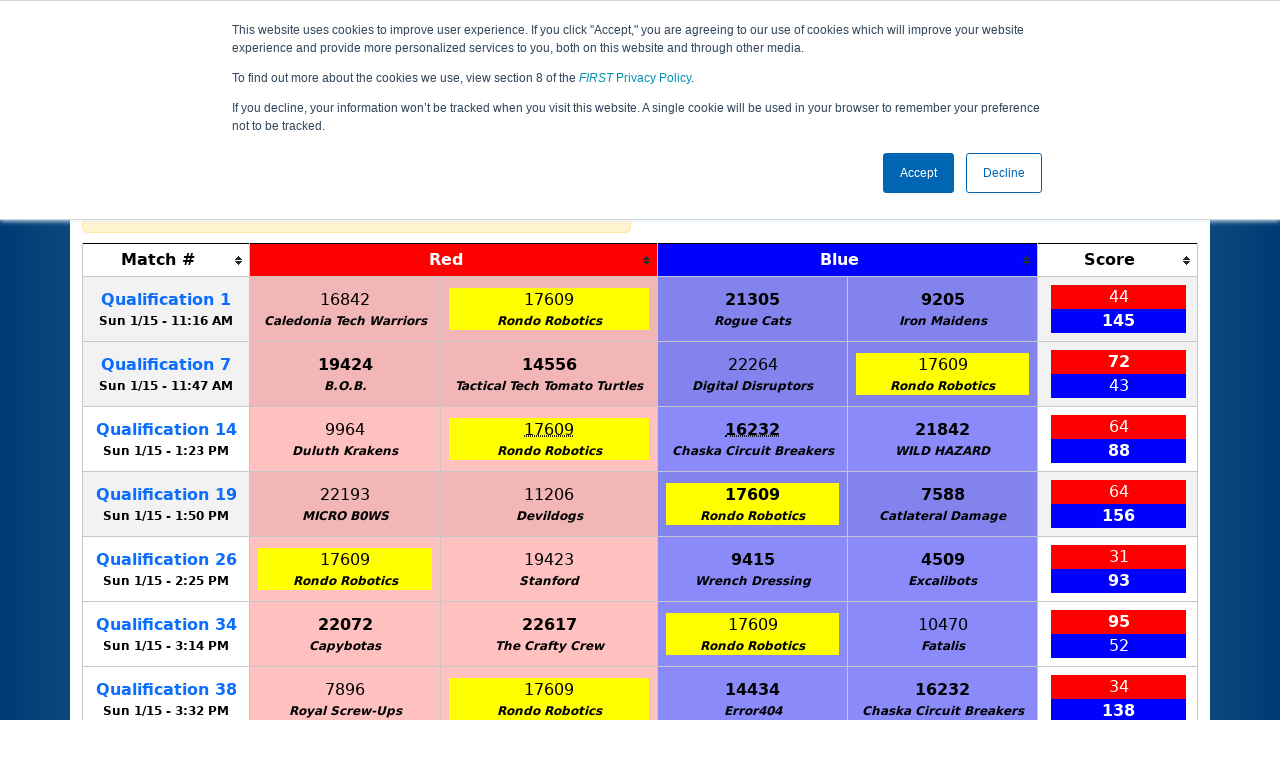

--- FILE ---
content_type: text/html; charset=utf-8
request_url: https://ftc-events.firstinspires.org/2022/USMNBUQ2/qualifications?team=17609
body_size: 83532
content:
<!DOCTYPE html>
<html lang="en" xmlns="http://www.w3.org/1999/html">
<!--  PLEASE DO NOT SCRAPE WEBPAGES FOR EVENT DATA!
We have an API that allows easy access to event and team
data! It is easier for developers, and helps keep this server
available for the public who are seeking basic event information.
More info: https://ftc-events.firstinspires.org/services/API
    ____ ____ ___   ____ ______
  / __//  _// _ \ / __//_  __/ (R)
 / _/ _/ / / , _/_\ \   / /
/_/  /___//_/|_|/___/  /_/

-->
<head>
	<title>
USMNBUQ2		FTC Event Web : Qualification Matches
	</title>
	<meta name="description" content="Official qualification match schedule for the MN FTC Burnsville Sun. Jan. 15 "/>
	
	<meta name="viewport" content="width=device-width, initial-scale=1,user-scalable=no" />
	<link rel="icon" type="image/x-icon" href="https://ftc-events-cdn.global-prod.ftclive.org/eventweb_common/favicon/first-63C2FCA0.ico" />
	<link rel="apple-touch-icon" href="https://ftc-events-cdn.global-prod.ftclive.org/eventweb_ftc/apple/apple-touch-icon-72-1D93FCEF.png" />
	<link rel="apple-touch-icon" sizes="114x114" href="https://ftc-events-cdn.global-prod.ftclive.org/eventweb_ftc/apple/apple-touch-icon-144-8A0F4A70.png" />
	<link rel="apple-touch-icon" sizes="180x180" href="https://ftc-events-cdn.global-prod.ftclive.org/eventweb_ftc/apple/apple-touch-icon-180-778F4E9E.png" />
	<link rel="stylesheet" href="//cdnjs.cloudflare.com/ajax/libs/font-awesome/6.6.0/css/all.min.css" />
	<link rel='stylesheet' href='https://cdnjs.cloudflare.com/ajax/libs/bootstrap-datepicker/1.6.1/css/bootstrap-datepicker.min.css'>
	<link href='https://ftc-scoring.firstinspires.org/avatars/composed/2023.css' rel='stylesheet' type='text/css'>
	<link rel="stylesheet" href="https://ftc-events-cdn.global-prod.ftclive.org/evtwebextFTC/appftc-BbZ8gF6f.css" /><link rel="stylesheet" href="https://ftc-events-cdn.global-prod.ftclive.org/evtwebextFTC/SiteFTC-kq05ULhA.css" />
	
	<script src="https://ftc-events-cdn.global-prod.ftclive.org/eventweb_ftc/js/date.format-81F199EE.js"></script>
	<script src="https://ftc-events-cdn.global-prod.ftclive.org/evtwebextFTC/npm/jquery.min-T6-35sRc.js"></script>
	<script src="https://ftc-events-cdn.global-prod.ftclive.org/evtwebextFTC/npm/bootstrap.min-D2g1DTz8.js"></script>
	<script src="https://ftc-events-cdn.global-prod.ftclive.org/evtwebextFTC/npm/jquery.tablesorter.min-z78TuxqY.js"></script>
	<script src="https://ftc-events-cdn.global-prod.ftclive.org/evtwebextFTC/npm/jquery.tablesorter.widgets-Q5IZyJ8r.js"></script>
	<script src="https://ftc-events-cdn.global-prod.ftclive.org/evtwebextFTC/npm/jquery.tablesorter.pager-CIk4FWPH.js"></script>
	<script src="https://ftc-events-cdn.global-prod.ftclive.org/evtwebextFTC/npm/jquery.parser-input-select-BfnfN9Jr.js"></script>
	<script src="https://ftc-events-cdn.global-prod.ftclive.org/evtwebextFTC/npm/jquery.widget-output-Bv967J4D.js"></script>
	
	<script type="module" src="https://ftc-events-cdn.global-prod.ftclive.org/evtwebextFTC/appftc-DArdUOFp.js"></script>
	
		<script async src="https://www.googletagmanager.com/gtag/js?id=UA-60219656-7"></script>
		<script>
			window.dataLayer = window.dataLayer || [];
			function gtag() { dataLayer.push(arguments); }
			gtag('js', new Date());

			gtag('config', 'UA-60219656-7');
		</script>

		<script defer data-domain="ftc-events.firstinspires.org" src="https://plausible.pdx-prod.ftclive.org/js/script.local.js"></script>
		<script>window.plausible = window.plausible || function() { (window.plausible.q = window.plausible.q || []).push(arguments) }</script>

	<!-- Start of HubSpot Embed Code MKT -->
	<script type="text/javascript" id="hs-script-loader" async defer src="//js.hs-scripts.com/1747660.js"></script>
	<!-- End of HubSpot Embed Code MKT -->
	
    
	<style>
		.navbar-dark {
            background-color: #003974;
            border-color: #00468e;
            color: white;
        }
		.team-avatar { margin-bottom: -12px; }
		:root {
			--avatar-size: 35;
		}
	</style>
</head>
<body>
<!-- Color Strip -->
<div class="color-strip">
	<div class="fred"></div>
	<div class="forange"></div>
	<div class="fblue"></div>
</div>

<nav class="navbar navbar-dark navbar-expand-lg">
	<div class="container">
		<div class="row">
			<div class="col-6">
				<a class="navbar-brand" href="/" style="text-indent:  0px;">
					<img src="https://ftc-events-cdn.global-prod.ftclive.org/eventweb_ftc/images/FTC_Horz_RGB_rev-2C2FEF4C.svg" class="d-md-inline-block program-logo" />
				</a>
			</div>
			<div class="col-6">
				<button class="navbar-toggler collapsed float-end" type="button" data-bs-toggle="collapse" data-bs-target="#navbarSupportedContent" aria-expanded="false" style="margin-right: 5px; position: absolute; right:  5px;">
					<span class="navbar-toggler-icon"></span>
				</button>
			</div>
		</div>
		
		<div id="navbarSupportedContent" class="collapse navbar-collapse pt">
			<form class="d-flex hidden-sm" style="padding-right: 15px; padding-left: 15px;" action="/search">
				<input type="hidden" name="season" value="2022"/>
				<div class="input-group">
					<input type="search" class="form-control" name="jump" autocomplete="off" placeholder="Team # / Event Code" width="12" required>
					<button type="submit" class="btn btn-outline-light hidden-md">Jump</button>
				</div>
			</form>

			<ul class="nav navbar-nav me-auto mb-2 mb-lg-0 float-start">
			</ul>

			<ul class="nav navbar-nav navbar-right">

				<ul class="nav navbar-nav">
							<li><a href="/2022" title="2022 Home"><span class="glyphicon glyphicon-home" aria-hidden="true"></span></a></li>

		<nav class="navbar navbar-expand-lg navbar-dark">
			<div class="container-fluid">
				<div id="navbarNavAltMarkup">
					<div class="navbar-nav">
						<a class="nav-link" href="/2022/USMNBUQ2" title="Event Information">Event Info</a>
<a class="nav-link" href="/2022/USMNBUQ2/rankings" title="Qualification Rankings">Rankings</a><a class="nav-link" href="/2022/USMNBUQ2/qualifications" title="Qualification Information">Qualifications</a><a class="nav-link" href="/2022/USMNBUQ2/playoffs" title="Playoff Information">Playoffs</a><a class="nav-link" href="/2022/USMNBUQ2/awards" title="Awards">Awards</a>					</div>
				</div>
			</div>
		</nav>
				</ul>

			</ul>
		</div>
	</div>
</nav>

<div id="main-container" class="container">
	<div class="row whitebg">
			<div class="d-none d-md-block col-md-2">
						<img src="https://ftc-events-cdn.global-prod.ftclive.org/eventweb_ftc/2022/game-logo-AC86B667.svg" style="max-width:200px;max-height:100px;margin-top: 10px;">
			</div>
			<h1 class="col-md-8" style="font-weight: 900; text-align: center; padding-top: 15px;">
Qualification Matches					<span class="hidden-md hidden-lg" style="display: block;margin-top: 0px;">
						MN FTC Burnsville Sun. Jan. 15
					</span>
			</h1>
			<div class="d-none d-md-block col-md-2 pt-1">
					<img src="https://ftc-events-cdn.global-prod.ftclive.org/eventweb_ftc/2022/season-logo-F099D94A.svg" class="mt-3"  style="max-width:200px;max-height:100px; float: right;">
			</div>
	</div>
	
	<div class="row whitebg pt-2">
		
<script type="module" src="https://ftc-events-cdn.global-prod.ftclive.org/evtwebextFTC/appFTCMatches-DSLgqzTz.js"></script>

<style>
	#match-results-small > tr > td {
		vertical-align: middle !important;
	}
	#match-results td { vertical-align: middle; }
	#matches th { text-align: center; }
</style>


<div class="container">
	<div class="row whitebg">
		<div class="col-md-12  pb-10">

			<div class="row">
				<div class="col-xs-12 col-sm-8 col-md-8">
 					<span class="alert alert-warning" role="alert" id="resultIsFiltered" style="display: none !important;">
						<b><span class="glyphicon glyphicon-search" aria-hidden="true"></span> Results are filtered by search.</b>
						<span class="hidden-xs">Click Reset button to remove.</span>
					</span>
				</div>
				<div class="col-xs-12 col-sm-4 col-md-4">
					<form id="teamFilter">
						<div class="input-group">
							<input type="number" pattern="[0-9]*" id="teamNumberFilter" class="form-control" placeholder="Team #" maxlength="5">
							<button class="btn btn-success" id="highlightTeamFilter">Highlight</button>
							<button class="btn btn-primary" type="submit">Filter</button>
							<button class="btn btn-danger" type="reset">Reset</button>
						</div>
					</form>
					<span class="float-end"><input type="checkbox" id="compactModeTrigger"> Compact Mode</span>
				</div>
			</div>
			<br/>
			<div class="table-responsive">

<table class="table table-striped table-hover table-bordered table-condensed text-center" id="matches">
    <thead>
    <tr class="match-table">
        <th><span style="max-width: 115px;" class="hide-sm">Match</span> #</th>
            <th class="danger" colspan="2">Red</th>
            <th class="info" colspan="2">Blue</th>
            <th>Score</th>
    </tr>
    </thead>
    <tbody id="match-results">
        <tr class="" id="match1a">
            <td class="match-number-link">
                    <a href="/2022/USMNBUQ2/qualifications/1"><span class='hide-sm'>Qualification</span> 1</a>
                <br>
                <span class="match-start-time compact-mode actual-start-time">
                    <span class="hide-sm">Sun 1/15 - </span>
                    11:16&#xA0;AM
                </span>
            </td>
                    <td class=" lightred Result_False" id="team1_1">


<span class='team-cell 16842'><a href="/2022/team/16842">16842</a><span class='hide-md'><br><span class='match-team-name compact-mode'>Caledonia Tech Warriors</span></span></span>                    </td>
                    <td class=" lightred Result_False" id="team2_1">


<span class='team-cell 17609'><a href="/2022/team/17609">17609</a><span class='hide-md'><br><span class='match-team-name compact-mode'>Rondo Robotics</span></span></span>                    </td>
                    <td class=" lightblue Result_True" id="team3_1">


<span class='team-cell 21305'><a href="/2022/team/21305">21305</a><span class='hide-md'><br><span class='match-team-name compact-mode'>Rogue Cats</span></span></span>                    </td>
                    <td class=" lightblue Result_True" id="team4_1">


<span class='team-cell 9205'><a href="/2022/team/9205">9205</a><span class='hide-md'><br><span class='match-team-name compact-mode'>Iron Maidens</span></span></span>                    </td>
                <td>
                    <div class="row deep-score-cell">
                        <div class="danger compactMode50">
44                        </div>
                        <div class="info compactMode50">
<b>145</b>                        </div>
                        <div class="black">
                        </div>
                    </div>
                </td>
        </tr>
        <tr class="" id="match2a">
            <td class="match-number-link">
                    <a href="/2022/USMNBUQ2/qualifications/2"><span class='hide-sm'>Qualification</span> 2</a>
                <br>
                <span class="match-start-time compact-mode actual-start-time">
                    <span class="hide-sm">Sun 1/15 - </span>
                    11:21&#xA0;AM
                </span>
            </td>
                    <td class=" lightred Result_False" id="team1_2">


<span class='team-cell 16232'><a href="/2022/team/16232">16232</a><span class='hide-md'><br><span class='match-team-name compact-mode'>Chaska Circuit Breakers</span></span></span>                    </td>
                    <td class=" lightred Result_False" id="team2_2">


<span class='team-cell 22264'><a href="/2022/team/22264">22264</a><span class='hide-md'><br><span class='match-team-name compact-mode'>Digital Disruptors </span></span></span>                    </td>
                    <td class=" lightblue Result_True" id="team3_2">


<span class='team-cell 19423'><a href="/2022/team/19423">19423</a><span class='hide-md'><br><span class='match-team-name compact-mode'>Stanford</span></span></span>                    </td>
                    <td class=" lightblue Result_True" id="team4_2">


<span class='team-cell 22072'><a href="/2022/team/22072">22072</a><span class='hide-md'><br><span class='match-team-name compact-mode'>Capybotas</span></span></span>                    </td>
                <td>
                    <div class="row deep-score-cell">
                        <div class="danger compactMode50">
33                        </div>
                        <div class="info compactMode50">
<b>35</b>                        </div>
                        <div class="black">
                        </div>
                    </div>
                </td>
        </tr>
        <tr class="" id="match3a">
            <td class="match-number-link">
                    <a href="/2022/USMNBUQ2/qualifications/3"><span class='hide-sm'>Qualification</span> 3</a>
                <br>
                <span class="match-start-time compact-mode actual-start-time">
                    <span class="hide-sm">Sun 1/15 - </span>
                    11:26&#xA0;AM
                </span>
            </td>
                    <td class=" lightred Result_True" id="team1_3">


<span class='team-cell 7000'><a href="/2022/team/7000">7000</a><span class='hide-md'><br><span class='match-team-name compact-mode'>RoboSharks</span></span></span>                    </td>
                    <td class=" lightred Result_True" id="team2_3">


<span class='team-cell 21842'><a href="/2022/team/21842">21842</a><span class='hide-md'><br><span class='match-team-name compact-mode'>WILD HAZARD</span></span></span>                    </td>
                    <td class=" lightblue Result_False" id="team3_3">


<span class='team-cell 14556'><a href="/2022/team/14556">14556</a><span class='hide-md'><br><span class='match-team-name compact-mode'>Tactical Tech Tomato Turtles</span></span></span>                    </td>
                    <td class=" lightblue Result_False" id="team4_3">


<span class='team-cell 21567'><a href="/2022/team/21567">21567</a><span class='hide-md'><br><span class='match-team-name compact-mode'>Programming Pythons</span></span></span>                    </td>
                <td>
                    <div class="row deep-score-cell">
                        <div class="danger compactMode50">
<b>113</b>                        </div>
                        <div class="info compactMode50">
33                        </div>
                        <div class="black">
                        </div>
                    </div>
                </td>
        </tr>
        <tr class="" id="match4a">
            <td class="match-number-link">
                    <a href="/2022/USMNBUQ2/qualifications/4"><span class='hide-sm'>Qualification</span> 4</a>
                <br>
                <span class="match-start-time compact-mode actual-start-time">
                    <span class="hide-sm">Sun 1/15 - </span>
                    11:30&#xA0;AM
                </span>
            </td>
                    <td class=" lightred Result_True" id="team1_4">


<span class='team-cell 10470'><a href="/2022/team/10470">10470</a><span class='hide-md'><br><span class='match-team-name compact-mode'>Fatalis</span></span></span>                    </td>
                    <td class=" lightred Result_True" id="team2_4">


<span class='team-cell 11206'><a href="/2022/team/11206">11206</a><span class='hide-md'><br><span class='match-team-name compact-mode'>Devildogs</span></span></span>                    </td>
                    <td class=" lightblue Result_False" id="team3_4">


<span class='team-cell 9964'><a href="/2022/team/9964">9964</a><span class='hide-md'><br><span class='match-team-name compact-mode'>Duluth Krakens</span></span></span>                    </td>
                    <td class=" lightblue Result_False" id="team4_4">


<span class='team-cell 17299'><a href="/2022/team/17299">17299</a><span class='hide-md'><br><span class='match-team-name compact-mode'>Thunder Chickens</span></span></span>                    </td>
                <td>
                    <div class="row deep-score-cell">
                        <div class="danger compactMode50">
<b>123</b>                        </div>
                        <div class="info compactMode50">
19                        </div>
                        <div class="black">
                        </div>
                    </div>
                </td>
        </tr>
        <tr class="" id="match5a">
            <td class="match-number-link">
                    <a href="/2022/USMNBUQ2/qualifications/5"><span class='hide-sm'>Qualification</span> 5</a>
                <br>
                <span class="match-start-time compact-mode actual-start-time">
                    <span class="hide-sm">Sun 1/15 - </span>
                    11:35&#xA0;AM
                </span>
            </td>
                    <td class=" lightred Result_True" id="team1_5">


<span class='team-cell 4509'><a href="/2022/team/4509">4509</a><span class='hide-md'><br><span class='match-team-name compact-mode'>Excalibots</span></span></span>                    </td>
                    <td class=" lightred Result_True" id="team2_5">


<span class='team-cell 22617'><a href="/2022/team/22617">22617</a><span class='hide-md'><br><span class='match-team-name compact-mode'>The Crafty Crew</span></span></span>                    </td>
                    <td class=" lightblue Result_False" id="team3_5">


<span class='team-cell 14434'><a href="/2022/team/14434">14434</a><span class='hide-md'><br><span class='match-team-name compact-mode'>Error404</span></span></span>                    </td>
                    <td class=" lightblue Result_False" id="team4_5">


<span class='team-cell 22193'><a href="/2022/team/22193">22193</a><span class='hide-md'><br><span class='match-team-name compact-mode'>MICRO B0WS</span></span></span>                    </td>
                <td>
                    <div class="row deep-score-cell">
                        <div class="danger compactMode50">
<b>65</b>                        </div>
                        <div class="info compactMode50">
32                        </div>
                        <div class="black">
                        </div>
                    </div>
                </td>
        </tr>
        <tr class="" id="match6a">
            <td class="match-number-link">
                    <a href="/2022/USMNBUQ2/qualifications/6"><span class='hide-sm'>Qualification</span> 6</a>
                <br>
                <span class="match-start-time compact-mode actual-start-time">
                    <span class="hide-sm">Sun 1/15 - </span>
                    11:39&#xA0;AM
                </span>
            </td>
                    <td class=" lightred Result_False" id="team1_6">


<span class='team-cell 21631'><a href="/2022/team/21631">21631</a><span class='hide-md'><br><span class='match-team-name compact-mode'>Tri-Legends</span></span></span>                    </td>
                    <td class=" lightred Result_False" id="team2_6">


<span class='team-cell 9415'><a href="/2022/team/9415">9415</a><span class='hide-md'><br><span class='match-team-name compact-mode'>Wrench Dressing</span></span></span>                    </td>
                    <td class=" lightblue Result_True" id="team3_6">


<span class='team-cell 7896'><a href="/2022/team/7896">7896</a><span class='hide-md'><br><span class='match-team-name compact-mode'>Royal Screw-Ups</span></span></span>                    </td>
                    <td class=" lightblue Result_True" id="team4_6">


<span class='team-cell 7588'><a href="/2022/team/7588">7588</a><span class='hide-md'><br><span class='match-team-name compact-mode'>Catlateral Damage</span></span></span>                    </td>
                <td>
                    <div class="row deep-score-cell">
                        <div class="danger compactMode50">
91                        </div>
                        <div class="info compactMode50">
<b>160</b>                        </div>
                        <div class="black">
                        </div>
                    </div>
                </td>
        </tr>
        <tr class="" id="match7a">
            <td class="match-number-link">
                    <a href="/2022/USMNBUQ2/qualifications/7"><span class='hide-sm'>Qualification</span> 7</a>
                <br>
                <span class="match-start-time compact-mode actual-start-time">
                    <span class="hide-sm">Sun 1/15 - </span>
                    11:47&#xA0;AM
                </span>
            </td>
                    <td class=" lightred Result_True" id="team1_7">


<span class='team-cell 19424'><a href="/2022/team/19424">19424</a><span class='hide-md'><br><span class='match-team-name compact-mode'>B.O.B.</span></span></span>                    </td>
                    <td class=" lightred Result_True" id="team2_7">


<span class='team-cell 14556'><a href="/2022/team/14556">14556</a><span class='hide-md'><br><span class='match-team-name compact-mode'>Tactical Tech Tomato Turtles</span></span></span>                    </td>
                    <td class=" lightblue Result_False" id="team3_7">


<span class='team-cell 22264'><a href="/2022/team/22264">22264</a><span class='hide-md'><br><span class='match-team-name compact-mode'>Digital Disruptors </span></span></span>                    </td>
                    <td class=" lightblue Result_False" id="team4_7">


<span class='team-cell 17609'><a href="/2022/team/17609">17609</a><span class='hide-md'><br><span class='match-team-name compact-mode'>Rondo Robotics</span></span></span>                    </td>
                <td>
                    <div class="row deep-score-cell">
                        <div class="danger compactMode50">
<b>72</b>                        </div>
                        <div class="info compactMode50">
43                        </div>
                        <div class="black">
                        </div>
                    </div>
                </td>
        </tr>
        <tr class="" id="match8a">
            <td class="match-number-link">
                    <a href="/2022/USMNBUQ2/qualifications/8"><span class='hide-sm'>Qualification</span> 8</a>
                <br>
                <span class="match-start-time compact-mode actual-start-time">
                    <span class="hide-sm">Sun 1/15 - </span>
                    11:51&#xA0;AM
                </span>
            </td>
                    <td class=" lightred Result_False" id="team1_8">


<span class='team-cell 19423'><a href="/2022/team/19423">19423</a><span class='hide-md'><br><span class='match-team-name compact-mode'>Stanford</span></span></span>                    </td>
                    <td class=" lightred Result_False" id="team2_8">


<span class='team-cell 9964'><a href="/2022/team/9964">9964</a><span class='hide-md'><br><span class='match-team-name compact-mode'>Duluth Krakens</span></span></span>                    </td>
                    <td class=" lightblue Result_True" id="team3_8">


<span class='team-cell 7000'><a href="/2022/team/7000">7000</a><span class='hide-md'><br><span class='match-team-name compact-mode'>RoboSharks</span></span></span>                    </td>
                    <td class=" lightblue Result_True" id="team4_8">


<span class='team-cell 16842'><a href="/2022/team/16842">16842</a><span class='hide-md'><br><span class='match-team-name compact-mode'>Caledonia Tech Warriors</span></span></span>                    </td>
                <td>
                    <div class="row deep-score-cell">
                        <div class="danger compactMode50">
24                        </div>
                        <div class="info compactMode50">
<b>201</b>                        </div>
                        <div class="black">
                        </div>
                    </div>
                </td>
        </tr>
        <tr class="" id="match9a">
            <td class="match-number-link">
                    <a href="/2022/USMNBUQ2/qualifications/9"><span class='hide-sm'>Qualification</span> 9</a>
                <br>
                <span class="match-start-time compact-mode actual-start-time">
                    <span class="hide-sm">Sun 1/15 - </span>
                    1:02&#xA0;PM
                </span>
            </td>
                    <td class=" lightred Result_False" id="team1_9">


<span class='team-cell 21842'><a href="/2022/team/21842">21842</a><span class='hide-md'><br><span class='match-team-name compact-mode'>WILD HAZARD</span></span></span>                    </td>
                    <td class=" lightred Result_False" id="team2_9">


<span class='team-cell 22193'><a href="/2022/team/22193">22193</a><span class='hide-md'><br><span class='match-team-name compact-mode'>MICRO B0WS</span></span></span>                    </td>
                    <td class=" lightblue Result_True" id="team3_9">


<span class='team-cell 22072'><a href="/2022/team/22072">22072</a><span class='hide-md'><br><span class='match-team-name compact-mode'>Capybotas</span></span></span>                    </td>
                    <td class=" lightblue Result_True" id="team4_9">


<span class='team-cell 17299'><a href="/2022/team/17299">17299</a><span class='hide-md'><br><span class='match-team-name compact-mode'>Thunder Chickens</span></span></span>                    </td>
                <td>
                    <div class="row deep-score-cell">
                        <div class="danger compactMode50">
21                        </div>
                        <div class="info compactMode50">
<b>64</b>                        </div>
                        <div class="black">
                        </div>
                    </div>
                </td>
        </tr>
        <tr class="" id="match10a">
            <td class="match-number-link">
                    <a href="/2022/USMNBUQ2/qualifications/10"><span class='hide-sm'>Qualification</span> 10</a>
                <br>
                <span class="match-start-time compact-mode actual-start-time">
                    <span class="hide-sm">Sun 1/15 - </span>
                    1:06&#xA0;PM
                </span>
            </td>
                    <td class=" lightred Result_False" id="team1_10">


<span class='team-cell 4509'><a href="/2022/team/4509">4509</a><span class='hide-md'><br><span class='match-team-name compact-mode'>Excalibots</span></span></span>                    </td>
                    <td class=" lightred Result_False" id="team2_10">


<span class='team-cell 21631'><a href="/2022/team/21631">21631</a><span class='hide-md'><br><span class='match-team-name compact-mode'>Tri-Legends</span></span></span>                    </td>
                    <td class=" lightblue Result_True" id="team3_10">


<span class='team-cell 21305'><a href="/2022/team/21305">21305</a><span class='hide-md'><br><span class='match-team-name compact-mode'>Rogue Cats</span></span></span>                    </td>
                    <td class=" lightblue Result_True" id="team4_10">


<span class='team-cell 16232'><a href="/2022/team/16232">16232</a><span class='hide-md'><br><span class='match-team-name compact-mode'>Chaska Circuit Breakers</span></span></span>                    </td>
                <td>
                    <div class="row deep-score-cell">
                        <div class="danger compactMode50">
95                        </div>
                        <div class="info compactMode50">
<b>176</b>                        </div>
                        <div class="black">
                        </div>
                    </div>
                </td>
        </tr>
        <tr class="" id="match11a">
            <td class="match-number-link">
                    <a href="/2022/USMNBUQ2/qualifications/11"><span class='hide-sm'>Qualification</span> 11</a>
                <br>
                <span class="match-start-time compact-mode actual-start-time">
                    <span class="hide-sm">Sun 1/15 - </span>
                    1:10&#xA0;PM
                </span>
            </td>
                    <td class=" lightred Result_True" id="team1_11">


<span class='team-cell 9205'><a href="/2022/team/9205">9205</a><span class='hide-md'><br><span class='match-team-name compact-mode'>Iron Maidens</span></span></span>                    </td>
                    <td class=" lightred Result_True" id="team2_11">


<span class='team-cell 11206'><a href="/2022/team/11206">11206</a><span class='hide-md'><br><span class='match-team-name compact-mode'>Devildogs</span></span></span>                    </td>
                    <td class=" lightblue Result_False" id="team3_11">


<span class='team-cell 9415'><a href="/2022/team/9415">9415</a><span class='hide-md'><br><span class='match-team-name compact-mode'>Wrench Dressing</span></span></span>                    </td>
                    <td class=" lightblue Result_False" id="team4_11">


<span class='team-cell 14434'><a href="/2022/team/14434">14434</a><span class='hide-md'><br><span class='match-team-name compact-mode'>Error404</span></span></span>                    </td>
                <td>
                    <div class="row deep-score-cell">
                        <div class="danger compactMode50">
<b>138</b>                        </div>
                        <div class="info compactMode50">
77                        </div>
                        <div class="black">
                        </div>
                    </div>
                </td>
        </tr>
        <tr class="" id="match12a">
            <td class="match-number-link">
                    <a href="/2022/USMNBUQ2/qualifications/12"><span class='hide-sm'>Qualification</span> 12</a>
                <br>
                <span class="match-start-time compact-mode actual-start-time">
                    <span class="hide-sm">Sun 1/15 - </span>
                    1:15&#xA0;PM
                </span>
            </td>
                    <td class=" lightred Result_True" id="team1_12">


<span class='team-cell 7588'><a href="/2022/team/7588">7588</a><span class='hide-md'><br><span class='match-team-name compact-mode'>Catlateral Damage</span></span></span>                    </td>
                    <td class=" lightred Result_True" id="team2_12">


<span class='team-cell 10470'><a href="/2022/team/10470">10470</a><span class='hide-md'><br><span class='match-team-name compact-mode'>Fatalis</span></span></span>                    </td>
                    <td class=" lightblue Result_False" id="team3_12">


<span class='team-cell 19424'><a href="/2022/team/19424">19424</a><span class='hide-md'><br><span class='match-team-name compact-mode'>B.O.B.</span></span></span>                    </td>
                    <td class=" lightblue Result_False" id="team4_12">


<span class='team-cell 21567'><a href="/2022/team/21567">21567</a><span class='hide-md'><br><span class='match-team-name compact-mode'>Programming Pythons</span></span></span>                    </td>
                <td>
                    <div class="row deep-score-cell">
                        <div class="danger compactMode50">
<b>163</b>                        </div>
                        <div class="info compactMode50">
23                        </div>
                        <div class="black">
                        </div>
                    </div>
                </td>
        </tr>
        <tr class="" id="match13a">
            <td class="match-number-link">
                    <a href="/2022/USMNBUQ2/qualifications/13"><span class='hide-sm'>Qualification</span> 13</a>
                <br>
                <span class="match-start-time compact-mode actual-start-time">
                    <span class="hide-sm">Sun 1/15 - </span>
                    1:19&#xA0;PM
                </span>
            </td>
                    <td class=" lightred Result_True" id="team1_13">


<span class='team-cell 22617'><a href="/2022/team/22617">22617</a><span class='hide-md'><br><span class='match-team-name compact-mode'>The Crafty Crew</span></span></span>                    </td>
                    <td class=" lightred Result_True" id="team2_13">


<span class='team-cell 14556'><a href="/2022/team/14556">14556</a><span class='hide-md'><br><span class='match-team-name compact-mode'>Tactical Tech Tomato Turtles</span></span></span>                    </td>
                    <td class=" lightblue Result_False" id="team3_13">


<span class='team-cell 19423'><a href="/2022/team/19423">19423</a><span class='hide-md'><br><span class='match-team-name compact-mode'>Stanford</span></span></span>                    </td>
                    <td class=" lightblue Result_False" id="team4_13">


<span class='team-cell 7896'><a href="/2022/team/7896">7896</a><span class='hide-md'><br><span class='match-team-name compact-mode'>Royal Screw-Ups</span></span></span>                    </td>
                <td>
                    <div class="row deep-score-cell">
                        <div class="danger compactMode50">
<b>64</b>                        </div>
                        <div class="info compactMode50">
43                        </div>
                        <div class="black">
                        </div>
                    </div>
                </td>
        </tr>
        <tr class="" id="match14a">
            <td class="match-number-link">
                    <a href="/2022/USMNBUQ2/qualifications/14"><span class='hide-sm'>Qualification</span> 14</a>
                <br>
                <span class="match-start-time compact-mode actual-start-time">
                    <span class="hide-sm">Sun 1/15 - </span>
                    1:23&#xA0;PM
                </span>
            </td>
                    <td class=" lightred Result_False" id="team1_14">


<span class='team-cell 9964'><a href="/2022/team/9964">9964</a><span class='hide-md'><br><span class='match-team-name compact-mode'>Duluth Krakens</span></span></span>                    </td>
                    <td class=" lightred Result_False" id="team2_14">


<span class='team-cell 17609'><abbr title="Surrogate Match"><a href="/2022/team/17609">17609</a></abbr><span class='hide-md'><br><span class='match-team-name compact-mode'>Rondo Robotics</span></span></span>                    </td>
                    <td class=" lightblue Result_True" id="team3_14">


<span class='team-cell 16232'><abbr title="Surrogate Match"><a href="/2022/team/16232">16232</a></abbr><span class='hide-md'><br><span class='match-team-name compact-mode'>Chaska Circuit Breakers</span></span></span>                    </td>
                    <td class=" lightblue Result_True" id="team4_14">


<span class='team-cell 21842'><a href="/2022/team/21842">21842</a><span class='hide-md'><br><span class='match-team-name compact-mode'>WILD HAZARD</span></span></span>                    </td>
                <td>
                    <div class="row deep-score-cell">
                        <div class="danger compactMode50">
64                        </div>
                        <div class="info compactMode50">
<b>88</b>                        </div>
                        <div class="black">
                        </div>
                    </div>
                </td>
        </tr>
        <tr class="" id="match15a">
            <td class="match-number-link">
                    <a href="/2022/USMNBUQ2/qualifications/15"><span class='hide-sm'>Qualification</span> 15</a>
                <br>
                <span class="match-start-time compact-mode actual-start-time">
                    <span class="hide-sm">Sun 1/15 - </span>
                    1:27&#xA0;PM
                </span>
            </td>
                    <td class=" lightred Result_True" id="team1_15">


<span class='team-cell 7000'><a href="/2022/team/7000">7000</a><span class='hide-md'><br><span class='match-team-name compact-mode'>RoboSharks</span></span></span>                    </td>
                    <td class=" lightred Result_True" id="team2_15">


<span class='team-cell 9205'><a href="/2022/team/9205">9205</a><span class='hide-md'><br><span class='match-team-name compact-mode'>Iron Maidens</span></span></span>                    </td>
                    <td class=" lightblue Result_False" id="team3_15">


<span class='team-cell 4509'><a href="/2022/team/4509">4509</a><span class='hide-md'><br><span class='match-team-name compact-mode'>Excalibots</span></span></span>                    </td>
                    <td class=" lightblue Result_False" id="team4_15">


<span class='team-cell 22072'><a href="/2022/team/22072">22072</a><span class='hide-md'><br><span class='match-team-name compact-mode'>Capybotas</span></span></span>                    </td>
                <td>
                    <div class="row deep-score-cell">
                        <div class="danger compactMode50">
<b>151</b>                        </div>
                        <div class="info compactMode50">
137                        </div>
                        <div class="black">
                        </div>
                    </div>
                </td>
        </tr>
        <tr class="" id="match16a">
            <td class="match-number-link">
                    <a href="/2022/USMNBUQ2/qualifications/16"><span class='hide-sm'>Qualification</span> 16</a>
                <br>
                <span class="match-start-time compact-mode actual-start-time">
                    <span class="hide-sm">Sun 1/15 - </span>
                    1:32&#xA0;PM
                </span>
            </td>
                    <td class=" lightred Result_True" id="team1_16">


<span class='team-cell 10470'><a href="/2022/team/10470">10470</a><span class='hide-md'><br><span class='match-team-name compact-mode'>Fatalis</span></span></span>                    </td>
                    <td class=" lightred Result_True" id="team2_16">


<span class='team-cell 9415'><a href="/2022/team/9415">9415</a><span class='hide-md'><br><span class='match-team-name compact-mode'>Wrench Dressing</span></span></span>                    </td>
                    <td class=" lightblue Result_False" id="team3_16">


<span class='team-cell 14434'><a href="/2022/team/14434">14434</a><span class='hide-md'><br><span class='match-team-name compact-mode'>Error404</span></span></span>                    </td>
                    <td class=" lightblue Result_False" id="team4_16">


<span class='team-cell 21631'><a href="/2022/team/21631">21631</a><span class='hide-md'><br><span class='match-team-name compact-mode'>Tri-Legends</span></span></span>                    </td>
                <td>
                    <div class="row deep-score-cell">
                        <div class="danger compactMode50">
<b>99</b>                        </div>
                        <div class="info compactMode50">
74                        </div>
                        <div class="black">
                        </div>
                    </div>
                </td>
        </tr>
        <tr class="" id="match17a">
            <td class="match-number-link">
                    <a href="/2022/USMNBUQ2/qualifications/17"><span class='hide-sm'>Qualification</span> 17</a>
                <br>
                <span class="match-start-time compact-mode actual-start-time">
                    <span class="hide-sm">Sun 1/15 - </span>
                    1:38&#xA0;PM
                </span>
            </td>
                    <td class=" lightred Result_True" id="team1_17">


<span class='team-cell 17299'><a href="/2022/team/17299">17299</a><span class='hide-md'><br><span class='match-team-name compact-mode'>Thunder Chickens</span></span></span>                    </td>
                    <td class=" lightred Result_True" id="team2_17">


<span class='team-cell 7896'><a href="/2022/team/7896">7896</a><span class='hide-md'><br><span class='match-team-name compact-mode'>Royal Screw-Ups</span></span></span>                    </td>
                    <td class=" lightblue Result_False" id="team3_17">


<span class='team-cell 16842'><a href="/2022/team/16842">16842</a><span class='hide-md'><br><span class='match-team-name compact-mode'>Caledonia Tech Warriors</span></span></span>                    </td>
                    <td class=" lightblue Result_False" id="team4_17">


<span class='team-cell 19424'><a href="/2022/team/19424">19424</a><span class='hide-md'><br><span class='match-team-name compact-mode'>B.O.B.</span></span></span>                    </td>
                <td>
                    <div class="row deep-score-cell">
                        <div class="danger compactMode50">
<b>47</b>                        </div>
                        <div class="info compactMode50">
29                        </div>
                        <div class="black">
                        </div>
                    </div>
                </td>
        </tr>
        <tr class="" id="match18a">
            <td class="match-number-link">
                    <a href="/2022/USMNBUQ2/qualifications/18"><span class='hide-sm'>Qualification</span> 18</a>
                <br>
                <span class="match-start-time compact-mode actual-start-time">
                    <span class="hide-sm">Sun 1/15 - </span>
                    1:46&#xA0;PM
                </span>
            </td>
                    <td class=" lightred Result_False" id="team1_18">


<span class='team-cell 21567'><a href="/2022/team/21567">21567</a><span class='hide-md'><br><span class='match-team-name compact-mode'>Programming Pythons</span></span></span>                    </td>
                    <td class=" lightred Result_False" id="team2_18">


<span class='team-cell 22264'><a href="/2022/team/22264">22264</a><span class='hide-md'><br><span class='match-team-name compact-mode'>Digital Disruptors </span></span></span>                    </td>
                    <td class=" lightblue Result_True" id="team3_18">


<span class='team-cell 22617'><a href="/2022/team/22617">22617</a><span class='hide-md'><br><span class='match-team-name compact-mode'>The Crafty Crew</span></span></span>                    </td>
                    <td class=" lightblue Result_True" id="team4_18">


<span class='team-cell 21305'><a href="/2022/team/21305">21305</a><span class='hide-md'><br><span class='match-team-name compact-mode'>Rogue Cats</span></span></span>                    </td>
                <td>
                    <div class="row deep-score-cell">
                        <div class="danger compactMode50">
62                        </div>
                        <div class="info compactMode50">
<b>119</b>                        </div>
                        <div class="black">
                        </div>
                    </div>
                </td>
        </tr>
        <tr class="" id="match19a">
            <td class="match-number-link">
                    <a href="/2022/USMNBUQ2/qualifications/19"><span class='hide-sm'>Qualification</span> 19</a>
                <br>
                <span class="match-start-time compact-mode actual-start-time">
                    <span class="hide-sm">Sun 1/15 - </span>
                    1:50&#xA0;PM
                </span>
            </td>
                    <td class=" lightred Result_False" id="team1_19">


<span class='team-cell 22193'><a href="/2022/team/22193">22193</a><span class='hide-md'><br><span class='match-team-name compact-mode'>MICRO B0WS</span></span></span>                    </td>
                    <td class=" lightred Result_False" id="team2_19">


<span class='team-cell 11206'><a href="/2022/team/11206">11206</a><span class='hide-md'><br><span class='match-team-name compact-mode'>Devildogs</span></span></span>                    </td>
                    <td class=" lightblue Result_True" id="team3_19">


<span class='team-cell 17609'><a href="/2022/team/17609">17609</a><span class='hide-md'><br><span class='match-team-name compact-mode'>Rondo Robotics</span></span></span>                    </td>
                    <td class=" lightblue Result_True" id="team4_19">


<span class='team-cell 7588'><a href="/2022/team/7588">7588</a><span class='hide-md'><br><span class='match-team-name compact-mode'>Catlateral Damage</span></span></span>                    </td>
                <td>
                    <div class="row deep-score-cell">
                        <div class="danger compactMode50">
64                        </div>
                        <div class="info compactMode50">
<b>156</b>                        </div>
                        <div class="black">
                        </div>
                    </div>
                </td>
        </tr>
        <tr class="" id="match20a">
            <td class="match-number-link">
                    <a href="/2022/USMNBUQ2/qualifications/20"><span class='hide-sm'>Qualification</span> 20</a>
                <br>
                <span class="match-start-time compact-mode actual-start-time">
                    <span class="hide-sm">Sun 1/15 - </span>
                    1:55&#xA0;PM
                </span>
            </td>
                    <td class=" lightred Result_False" id="team1_20">


<span class='team-cell 14556'><a href="/2022/team/14556">14556</a><span class='hide-md'><br><span class='match-team-name compact-mode'>Tactical Tech Tomato Turtles</span></span></span>                    </td>
                    <td class=" lightred Result_False" id="team2_20">


<span class='team-cell 22072'><a href="/2022/team/22072">22072</a><span class='hide-md'><br><span class='match-team-name compact-mode'>Capybotas</span></span></span>                    </td>
                    <td class=" lightblue Result_True" id="team3_20">


<span class='team-cell 9415'><a href="/2022/team/9415">9415</a><span class='hide-md'><br><span class='match-team-name compact-mode'>Wrench Dressing</span></span></span>                    </td>
                    <td class=" lightblue Result_True" id="team4_20">


<span class='team-cell 9964'><a href="/2022/team/9964">9964</a><span class='hide-md'><br><span class='match-team-name compact-mode'>Duluth Krakens</span></span></span>                    </td>
                <td>
                    <div class="row deep-score-cell">
                        <div class="danger compactMode50">
34                        </div>
                        <div class="info compactMode50">
<b>80</b>                        </div>
                        <div class="black">
                        </div>
                    </div>
                </td>
        </tr>
        <tr class="" id="match21a">
            <td class="match-number-link">
                    <a href="/2022/USMNBUQ2/qualifications/21"><span class='hide-sm'>Qualification</span> 21</a>
                <br>
                <span class="match-start-time compact-mode actual-start-time">
                    <span class="hide-sm">Sun 1/15 - </span>
                    1:59&#xA0;PM
                </span>
            </td>
                    <td class=" lightred Result_True" id="team1_21">


<span class='team-cell 19424'><a href="/2022/team/19424">19424</a><span class='hide-md'><br><span class='match-team-name compact-mode'>B.O.B.</span></span></span>                    </td>
                    <td class=" lightred Result_True" id="team2_21">


<span class='team-cell 14434'><a href="/2022/team/14434">14434</a><span class='hide-md'><br><span class='match-team-name compact-mode'>Error404</span></span></span>                    </td>
                    <td class=" lightblue Result_False" id="team3_21">


<span class='team-cell 21842'><a href="/2022/team/21842">21842</a><span class='hide-md'><br><span class='match-team-name compact-mode'>WILD HAZARD</span></span></span>                    </td>
                    <td class=" lightblue Result_False" id="team4_21">


<span class='team-cell 19423'><a href="/2022/team/19423">19423</a><span class='hide-md'><br><span class='match-team-name compact-mode'>Stanford</span></span></span>                    </td>
                <td>
                    <div class="row deep-score-cell">
                        <div class="danger compactMode50">
<b>62</b>                        </div>
                        <div class="info compactMode50">
23                        </div>
                        <div class="black">
                        </div>
                    </div>
                </td>
        </tr>
        <tr class="" id="match22a">
            <td class="match-number-link">
                    <a href="/2022/USMNBUQ2/qualifications/22"><span class='hide-sm'>Qualification</span> 22</a>
                <br>
                <span class="match-start-time compact-mode actual-start-time">
                    <span class="hide-sm">Sun 1/15 - </span>
                    2:05&#xA0;PM
                </span>
            </td>
                    <td class=" lightred Result_True" id="team1_22">


<span class='team-cell 7896'><a href="/2022/team/7896">7896</a><span class='hide-md'><br><span class='match-team-name compact-mode'>Royal Screw-Ups</span></span></span>                    </td>
                    <td class=" lightred Result_True" id="team2_22">


<span class='team-cell 21567'><a href="/2022/team/21567">21567</a><span class='hide-md'><br><span class='match-team-name compact-mode'>Programming Pythons</span></span></span>                    </td>
                    <td class=" lightblue Result_False" id="team3_22">


<span class='team-cell 22264'><a href="/2022/team/22264">22264</a><span class='hide-md'><br><span class='match-team-name compact-mode'>Digital Disruptors </span></span></span>                    </td>
                    <td class=" lightblue Result_False" id="team4_22">


<span class='team-cell 4509'><a href="/2022/team/4509">4509</a><span class='hide-md'><br><span class='match-team-name compact-mode'>Excalibots</span></span></span>                    </td>
                <td>
                    <div class="row deep-score-cell">
                        <div class="danger compactMode50">
<b>86</b>                        </div>
                        <div class="info compactMode50">
56                        </div>
                        <div class="black">
                        </div>
                    </div>
                </td>
        </tr>
        <tr class="" id="match23a">
            <td class="match-number-link">
                    <a href="/2022/USMNBUQ2/qualifications/23"><span class='hide-sm'>Qualification</span> 23</a>
                <br>
                <span class="match-start-time compact-mode actual-start-time">
                    <span class="hide-sm">Sun 1/15 - </span>
                    2:09&#xA0;PM
                </span>
            </td>
                    <td class=" lightred Result_False" id="team1_23">


<span class='team-cell 11206'><a href="/2022/team/11206">11206</a><span class='hide-md'><br><span class='match-team-name compact-mode'>Devildogs</span></span></span>                    </td>
                    <td class=" lightred Result_False" id="team2_23">


<span class='team-cell 16842'><a href="/2022/team/16842">16842</a><span class='hide-md'><br><span class='match-team-name compact-mode'>Caledonia Tech Warriors</span></span></span>                    </td>
                    <td class=" lightblue Result_True" id="team3_23">


<span class='team-cell 22617'><a href="/2022/team/22617">22617</a><span class='hide-md'><br><span class='match-team-name compact-mode'>The Crafty Crew</span></span></span>                    </td>
                    <td class=" lightblue Result_True" id="team4_23">


<span class='team-cell 21631'><a href="/2022/team/21631">21631</a><span class='hide-md'><br><span class='match-team-name compact-mode'>Tri-Legends</span></span></span>                    </td>
                <td>
                    <div class="row deep-score-cell">
                        <div class="danger compactMode50">
57                        </div>
                        <div class="info compactMode50">
<b>74</b>                        </div>
                        <div class="black">
                        </div>
                    </div>
                </td>
        </tr>
        <tr class="" id="match24a">
            <td class="match-number-link">
                    <a href="/2022/USMNBUQ2/qualifications/24"><span class='hide-sm'>Qualification</span> 24</a>
                <br>
                <span class="match-start-time compact-mode actual-start-time">
                    <span class="hide-sm">Sun 1/15 - </span>
                    2:15&#xA0;PM
                </span>
            </td>
                    <td class=" lightred Result_False" id="team1_24">


<span class='team-cell 16232'><a href="/2022/team/16232">16232</a><span class='hide-md'><br><span class='match-team-name compact-mode'>Chaska Circuit Breakers</span></span></span>                    </td>
                    <td class=" lightred Result_False" id="team2_24">


<span class='team-cell 22193'><a href="/2022/team/22193">22193</a><span class='hide-md'><br><span class='match-team-name compact-mode'>MICRO B0WS</span></span></span>                    </td>
                    <td class=" lightblue Result_True" id="team3_24">


<span class='team-cell 9205'><a href="/2022/team/9205">9205</a><span class='hide-md'><br><span class='match-team-name compact-mode'>Iron Maidens</span></span></span>                    </td>
                    <td class=" lightblue Result_True" id="team4_24">


<span class='team-cell 10470'><a href="/2022/team/10470">10470</a><span class='hide-md'><br><span class='match-team-name compact-mode'>Fatalis</span></span></span>                    </td>
                <td>
                    <div class="row deep-score-cell">
                        <div class="danger compactMode50">
51                        </div>
                        <div class="info compactMode50">
<b>66</b>                        </div>
                        <div class="black">
                        </div>
                    </div>
                </td>
        </tr>
        <tr class="" id="match25a">
            <td class="match-number-link">
                    <a href="/2022/USMNBUQ2/qualifications/25"><span class='hide-sm'>Qualification</span> 25</a>
                <br>
                <span class="match-start-time compact-mode actual-start-time">
                    <span class="hide-sm">Sun 1/15 - </span>
                    2:19&#xA0;PM
                </span>
            </td>
                    <td class=" lightred Result_False" id="team1_25">


<span class='team-cell 21305'><a href="/2022/team/21305">21305</a><span class='hide-md'><br><span class='match-team-name compact-mode'>Rogue Cats</span></span></span>                    </td>
                    <td class=" lightred Result_False" id="team2_25">


<span class='team-cell 17299'><a href="/2022/team/17299">17299</a><span class='hide-md'><br><span class='match-team-name compact-mode'>Thunder Chickens</span></span></span>                    </td>
                    <td class=" lightblue Result_True" id="team3_25">


<span class='team-cell 7588'><a href="/2022/team/7588">7588</a><span class='hide-md'><br><span class='match-team-name compact-mode'>Catlateral Damage</span></span></span>                    </td>
                    <td class=" lightblue Result_True" id="team4_25">


<span class='team-cell 7000'><a href="/2022/team/7000">7000</a><span class='hide-md'><br><span class='match-team-name compact-mode'>RoboSharks</span></span></span>                    </td>
                <td>
                    <div class="row deep-score-cell">
                        <div class="danger compactMode50">
74                        </div>
                        <div class="info compactMode50">
<b>211</b>                        </div>
                        <div class="black">
                        </div>
                    </div>
                </td>
        </tr>
        <tr class="" id="match26a">
            <td class="match-number-link">
                    <a href="/2022/USMNBUQ2/qualifications/26"><span class='hide-sm'>Qualification</span> 26</a>
                <br>
                <span class="match-start-time compact-mode actual-start-time">
                    <span class="hide-sm">Sun 1/15 - </span>
                    2:25&#xA0;PM
                </span>
            </td>
                    <td class=" lightred Result_False" id="team1_26">


<span class='team-cell 17609'><a href="/2022/team/17609">17609</a><span class='hide-md'><br><span class='match-team-name compact-mode'>Rondo Robotics</span></span></span>                    </td>
                    <td class=" lightred Result_False" id="team2_26">


<span class='team-cell 19423'><a href="/2022/team/19423">19423</a><span class='hide-md'><br><span class='match-team-name compact-mode'>Stanford</span></span></span>                    </td>
                    <td class=" lightblue Result_True" id="team3_26">


<span class='team-cell 9415'><a href="/2022/team/9415">9415</a><span class='hide-md'><br><span class='match-team-name compact-mode'>Wrench Dressing</span></span></span>                    </td>
                    <td class=" lightblue Result_True" id="team4_26">


<span class='team-cell 4509'><a href="/2022/team/4509">4509</a><span class='hide-md'><br><span class='match-team-name compact-mode'>Excalibots</span></span></span>                    </td>
                <td>
                    <div class="row deep-score-cell">
                        <div class="danger compactMode50">
31                        </div>
                        <div class="info compactMode50">
<b>93</b>                        </div>
                        <div class="black">
                        </div>
                    </div>
                </td>
        </tr>
        <tr class="" id="match27a">
            <td class="match-number-link">
                    <a href="/2022/USMNBUQ2/qualifications/27"><span class='hide-sm'>Qualification</span> 27</a>
                <br>
                <span class="match-start-time compact-mode actual-start-time">
                    <span class="hide-sm">Sun 1/15 - </span>
                    2:36&#xA0;PM
                </span>
            </td>
                    <td class=" lightred Result_True" id="team1_27">


<span class='team-cell 22072'><a href="/2022/team/22072">22072</a><span class='hide-md'><br><span class='match-team-name compact-mode'>Capybotas</span></span></span>                    </td>
                    <td class=" lightred Result_True" id="team2_27">


<span class='team-cell 14434'><a href="/2022/team/14434">14434</a><span class='hide-md'><br><span class='match-team-name compact-mode'>Error404</span></span></span>                    </td>
                    <td class=" lightblue Result_False" id="team3_27">


<span class='team-cell 21567'><a href="/2022/team/21567">21567</a><span class='hide-md'><br><span class='match-team-name compact-mode'>Programming Pythons</span></span></span>                    </td>
                    <td class=" lightblue Result_False" id="team4_27">


<span class='team-cell 16842'><a href="/2022/team/16842">16842</a><span class='hide-md'><br><span class='match-team-name compact-mode'>Caledonia Tech Warriors</span></span></span>                    </td>
                <td>
                    <div class="row deep-score-cell">
                        <div class="danger compactMode50">
<b>96</b>                        </div>
                        <div class="info compactMode50">
91                        </div>
                        <div class="black">
                        </div>
                    </div>
                </td>
        </tr>
        <tr class="" id="match28a">
            <td class="match-number-link">
                    <a href="/2022/USMNBUQ2/qualifications/28"><span class='hide-sm'>Qualification</span> 28</a>
                <br>
                <span class="match-start-time compact-mode actual-start-time">
                    <span class="hide-sm">Sun 1/15 - </span>
                    2:40&#xA0;PM
                </span>
            </td>
                    <td class=" lightred Result_True" id="team1_28">


<span class='team-cell 16232'><a href="/2022/team/16232">16232</a><span class='hide-md'><br><span class='match-team-name compact-mode'>Chaska Circuit Breakers</span></span></span>                    </td>
                    <td class=" lightred Result_True" id="team2_28">


<span class='team-cell 19424'><a href="/2022/team/19424">19424</a><span class='hide-md'><br><span class='match-team-name compact-mode'>B.O.B.</span></span></span>                    </td>
                    <td class=" lightblue Result_False" id="team3_28">


<span class='team-cell 11206'><a href="/2022/team/11206">11206</a><span class='hide-md'><br><span class='match-team-name compact-mode'>Devildogs</span></span></span>                    </td>
                    <td class=" lightblue Result_False" id="team4_28">


<span class='team-cell 14556'><a href="/2022/team/14556">14556</a><span class='hide-md'><br><span class='match-team-name compact-mode'>Tactical Tech Tomato Turtles</span></span></span>                    </td>
                <td>
                    <div class="row deep-score-cell">
                        <div class="danger compactMode50">
<b>72</b>                        </div>
                        <div class="info compactMode50">
44                        </div>
                        <div class="black">
                        </div>
                    </div>
                </td>
        </tr>
        <tr class="" id="match29a">
            <td class="match-number-link">
                    <a href="/2022/USMNBUQ2/qualifications/29"><span class='hide-sm'>Qualification</span> 29</a>
                <br>
                <span class="match-start-time compact-mode actual-start-time">
                    <span class="hide-sm">Sun 1/15 - </span>
                    2:45&#xA0;PM
                </span>
            </td>
                    <td class=" lightred Result_True" id="team1_29">


<span class='team-cell 7588'><a href="/2022/team/7588">7588</a><span class='hide-md'><br><span class='match-team-name compact-mode'>Catlateral Damage</span></span></span>                    </td>
                    <td class=" lightred Result_True" id="team2_29">


<span class='team-cell 9964'><a href="/2022/team/9964">9964</a><span class='hide-md'><br><span class='match-team-name compact-mode'>Duluth Krakens</span></span></span>                    </td>
                    <td class=" lightblue Result_False" id="team3_29">


<span class='team-cell 9205'><a href="/2022/team/9205">9205</a><span class='hide-md'><br><span class='match-team-name compact-mode'>Iron Maidens</span></span></span>                    </td>
                    <td class=" lightblue Result_False" id="team4_29">


<span class='team-cell 22617'><a href="/2022/team/22617">22617</a><span class='hide-md'><br><span class='match-team-name compact-mode'>The Crafty Crew</span></span></span>                    </td>
                <td>
                    <div class="row deep-score-cell">
                        <div class="danger compactMode50">
<b>238</b>                        </div>
                        <div class="info compactMode50">
43                        </div>
                        <div class="black">
                        </div>
                    </div>
                </td>
        </tr>
        <tr class="" id="match30a">
            <td class="match-number-link">
                    <a href="/2022/USMNBUQ2/qualifications/30"><span class='hide-sm'>Qualification</span> 30</a>
                <br>
                <span class="match-start-time compact-mode actual-start-time">
                    <span class="hide-sm">Sun 1/15 - </span>
                    2:50&#xA0;PM
                </span>
            </td>
                    <td class=" lightred Result_False" id="team1_30">


<span class='team-cell 21842'><a href="/2022/team/21842">21842</a><span class='hide-md'><br><span class='match-team-name compact-mode'>WILD HAZARD</span></span></span>                    </td>
                    <td class=" lightred Result_False" id="team2_30">


<span class='team-cell 7896'><a href="/2022/team/7896">7896</a><span class='hide-md'><br><span class='match-team-name compact-mode'>Royal Screw-Ups</span></span></span>                    </td>
                    <td class=" lightblue Result_True" id="team3_30">


<span class='team-cell 10470'><a href="/2022/team/10470">10470</a><span class='hide-md'><br><span class='match-team-name compact-mode'>Fatalis</span></span></span>                    </td>
                    <td class=" lightblue Result_True" id="team4_30">


<span class='team-cell 21305'><a href="/2022/team/21305">21305</a><span class='hide-md'><br><span class='match-team-name compact-mode'>Rogue Cats</span></span></span>                    </td>
                <td>
                    <div class="row deep-score-cell">
                        <div class="danger compactMode50">
43                        </div>
                        <div class="info compactMode50">
<b>141</b>                        </div>
                        <div class="black">
                        </div>
                    </div>
                </td>
        </tr>
        <tr class="" id="match31a">
            <td class="match-number-link">
                    <a href="/2022/USMNBUQ2/qualifications/31"><span class='hide-sm'>Qualification</span> 31</a>
                <br>
                <span class="match-start-time compact-mode actual-start-time">
                    <span class="hide-sm">Sun 1/15 - </span>
                    2:55&#xA0;PM
                </span>
            </td>
                    <td class=" lightred Result_False" id="team1_31">


<span class='team-cell 21631'><a href="/2022/team/21631">21631</a><span class='hide-md'><br><span class='match-team-name compact-mode'>Tri-Legends</span></span></span>                    </td>
                    <td class=" lightred Result_False" id="team2_31">


<span class='team-cell 22264'><a href="/2022/team/22264">22264</a><span class='hide-md'><br><span class='match-team-name compact-mode'>Digital Disruptors </span></span></span>                    </td>
                    <td class=" lightblue Result_True" id="team3_31">


<span class='team-cell 22193'><a href="/2022/team/22193">22193</a><span class='hide-md'><br><span class='match-team-name compact-mode'>MICRO B0WS</span></span></span>                    </td>
                    <td class=" lightblue Result_True" id="team4_31">


<span class='team-cell 7000'><a href="/2022/team/7000">7000</a><span class='hide-md'><br><span class='match-team-name compact-mode'>RoboSharks</span></span></span>                    </td>
                <td>
                    <div class="row deep-score-cell">
                        <div class="danger compactMode50">
64                        </div>
                        <div class="info compactMode50">
<b>114</b>                        </div>
                        <div class="black">
                        </div>
                    </div>
                </td>
        </tr>
        <tr class="" id="match32a">
            <td class="match-number-link">
                    <a href="/2022/USMNBUQ2/qualifications/32"><span class='hide-sm'>Qualification</span> 32</a>
                <br>
                <span class="match-start-time compact-mode actual-start-time">
                    <span class="hide-sm">Sun 1/15 - </span>
                    3:03&#xA0;PM
                </span>
            </td>
                    <td class=" lightred Result_False" id="team1_32">


<span class='team-cell 17299'><a href="/2022/team/17299">17299</a><span class='hide-md'><br><span class='match-team-name compact-mode'>Thunder Chickens</span></span></span>                    </td>
                    <td class=" lightred Result_False" id="team2_32">


<span class='team-cell 9415'><a href="/2022/team/9415">9415</a><span class='hide-md'><br><span class='match-team-name compact-mode'>Wrench Dressing</span></span></span>                    </td>
                    <td class=" lightblue Result_False" id="team3_32">


<span class='team-cell 21567'><a href="/2022/team/21567">21567</a><span class='hide-md'><br><span class='match-team-name compact-mode'>Programming Pythons</span></span></span>                    </td>
                    <td class=" lightblue Result_False" id="team4_32">


<span class='team-cell 16232'><a href="/2022/team/16232">16232</a><span class='hide-md'><br><span class='match-team-name compact-mode'>Chaska Circuit Breakers</span></span></span>                    </td>
                <td>
                    <div class="row deep-score-cell">
                        <div class="danger compactMode50">
82                        </div>
                        <div class="info compactMode50">
82                        </div>
                        <div class="black">
                        </div>
                    </div>
                </td>
        </tr>
        <tr class="" id="match33a">
            <td class="match-number-link">
                    <a href="/2022/USMNBUQ2/qualifications/33"><span class='hide-sm'>Qualification</span> 33</a>
                <br>
                <span class="match-start-time compact-mode actual-start-time">
                    <span class="hide-sm">Sun 1/15 - </span>
                    3:07&#xA0;PM
                </span>
            </td>
                    <td class=" lightred Result_True" id="team1_33">


<span class='team-cell 16842'><a href="/2022/team/16842">16842</a><span class='hide-md'><br><span class='match-team-name compact-mode'>Caledonia Tech Warriors</span></span></span>                    </td>
                    <td class=" lightred Result_True" id="team2_33">


<span class='team-cell 7588'><a href="/2022/team/7588">7588</a><span class='hide-md'><br><span class='match-team-name compact-mode'>Catlateral Damage</span></span></span>                    </td>
                    <td class=" lightblue Result_False" id="team3_33">


<span class='team-cell 14556'><a href="/2022/team/14556">14556</a><span class='hide-md'><br><span class='match-team-name compact-mode'>Tactical Tech Tomato Turtles</span></span></span>                    </td>
                    <td class=" lightblue Result_False" id="team4_33">


<span class='team-cell 4509'><a href="/2022/team/4509">4509</a><span class='hide-md'><br><span class='match-team-name compact-mode'>Excalibots</span></span></span>                    </td>
                <td>
                    <div class="row deep-score-cell">
                        <div class="danger compactMode50">
<b>144</b>                        </div>
                        <div class="info compactMode50">
112                        </div>
                        <div class="black">
                        </div>
                    </div>
                </td>
        </tr>
        <tr class="" id="match34a">
            <td class="match-number-link">
                    <a href="/2022/USMNBUQ2/qualifications/34"><span class='hide-sm'>Qualification</span> 34</a>
                <br>
                <span class="match-start-time compact-mode actual-start-time">
                    <span class="hide-sm">Sun 1/15 - </span>
                    3:14&#xA0;PM
                </span>
            </td>
                    <td class=" lightred Result_True" id="team1_34">


<span class='team-cell 22072'><a href="/2022/team/22072">22072</a><span class='hide-md'><br><span class='match-team-name compact-mode'>Capybotas</span></span></span>                    </td>
                    <td class=" lightred Result_True" id="team2_34">


<span class='team-cell 22617'><a href="/2022/team/22617">22617</a><span class='hide-md'><br><span class='match-team-name compact-mode'>The Crafty Crew</span></span></span>                    </td>
                    <td class=" lightblue Result_False" id="team3_34">


<span class='team-cell 17609'><a href="/2022/team/17609">17609</a><span class='hide-md'><br><span class='match-team-name compact-mode'>Rondo Robotics</span></span></span>                    </td>
                    <td class=" lightblue Result_False" id="team4_34">


<span class='team-cell 10470'><a href="/2022/team/10470">10470</a><span class='hide-md'><br><span class='match-team-name compact-mode'>Fatalis</span></span></span>                    </td>
                <td>
                    <div class="row deep-score-cell">
                        <div class="danger compactMode50">
<b>95</b>                        </div>
                        <div class="info compactMode50">
52                        </div>
                        <div class="black">
                        </div>
                    </div>
                </td>
        </tr>
        <tr class="" id="match35a">
            <td class="match-number-link">
                    <a href="/2022/USMNBUQ2/qualifications/35"><span class='hide-sm'>Qualification</span> 35</a>
                <br>
                <span class="match-start-time compact-mode actual-start-time">
                    <span class="hide-sm">Sun 1/15 - </span>
                    3:18&#xA0;PM
                </span>
            </td>
                    <td class=" lightred Result_True" id="team1_35">


<span class='team-cell 22264'><a href="/2022/team/22264">22264</a><span class='hide-md'><br><span class='match-team-name compact-mode'>Digital Disruptors </span></span></span>                    </td>
                    <td class=" lightred Result_True" id="team2_35">


<span class='team-cell 7000'><a href="/2022/team/7000">7000</a><span class='hide-md'><br><span class='match-team-name compact-mode'>RoboSharks</span></span></span>                    </td>
                    <td class=" lightblue Result_False" id="team3_35">


<span class='team-cell 11206'><a href="/2022/team/11206">11206</a><span class='hide-md'><br><span class='match-team-name compact-mode'>Devildogs</span></span></span>                    </td>
                    <td class=" lightblue Result_False" id="team4_35">


<span class='team-cell 21842'><a href="/2022/team/21842">21842</a><span class='hide-md'><br><span class='match-team-name compact-mode'>WILD HAZARD</span></span></span>                    </td>
                <td>
                    <div class="row deep-score-cell">
                        <div class="danger compactMode50">
<b>135</b>                        </div>
                        <div class="info compactMode50">
53                        </div>
                        <div class="black">
                        </div>
                    </div>
                </td>
        </tr>
        <tr class="" id="match36a">
            <td class="match-number-link">
                    <a href="/2022/USMNBUQ2/qualifications/36"><span class='hide-sm'>Qualification</span> 36</a>
                <br>
                <span class="match-start-time compact-mode actual-start-time">
                    <span class="hide-sm">Sun 1/15 - </span>
                    3:23&#xA0;PM
                </span>
            </td>
                    <td class=" lightred Result_True" id="team1_36">


<span class='team-cell 9964'><a href="/2022/team/9964">9964</a><span class='hide-md'><br><span class='match-team-name compact-mode'>Duluth Krakens</span></span></span>                    </td>
                    <td class=" lightred Result_True" id="team2_36">


<span class='team-cell 21305'><a href="/2022/team/21305">21305</a><span class='hide-md'><br><span class='match-team-name compact-mode'>Rogue Cats</span></span></span>                    </td>
                    <td class=" lightblue Result_False" id="team3_36">


<span class='team-cell 22193'><a href="/2022/team/22193">22193</a><span class='hide-md'><br><span class='match-team-name compact-mode'>MICRO B0WS</span></span></span>                    </td>
                    <td class=" lightblue Result_False" id="team4_36">


<span class='team-cell 19424'><a href="/2022/team/19424">19424</a><span class='hide-md'><br><span class='match-team-name compact-mode'>B.O.B.</span></span></span>                    </td>
                <td>
                    <div class="row deep-score-cell">
                        <div class="danger compactMode50">
<b>105</b>                        </div>
                        <div class="info compactMode50">
27                        </div>
                        <div class="black">
                        </div>
                    </div>
                </td>
        </tr>
        <tr class="" id="match37a">
            <td class="match-number-link">
                    <a href="/2022/USMNBUQ2/qualifications/37"><span class='hide-sm'>Qualification</span> 37</a>
                <br>
                <span class="match-start-time compact-mode actual-start-time">
                    <span class="hide-sm">Sun 1/15 - </span>
                    3:27&#xA0;PM
                </span>
            </td>
                    <td class=" lightred Result_False" id="team1_37">


<span class='team-cell 21631'><a href="/2022/team/21631">21631</a><span class='hide-md'><br><span class='match-team-name compact-mode'>Tri-Legends</span></span></span>                    </td>
                    <td class=" lightred Result_False" id="team2_37">


<span class='team-cell 19423'><a href="/2022/team/19423">19423</a><span class='hide-md'><br><span class='match-team-name compact-mode'>Stanford</span></span></span>                    </td>
                    <td class=" lightblue Result_True" id="team3_37">


<span class='team-cell 17299'><a href="/2022/team/17299">17299</a><span class='hide-md'><br><span class='match-team-name compact-mode'>Thunder Chickens</span></span></span>                    </td>
                    <td class=" lightblue Result_True" id="team4_37">


<span class='team-cell 9205'><a href="/2022/team/9205">9205</a><span class='hide-md'><br><span class='match-team-name compact-mode'>Iron Maidens</span></span></span>                    </td>
                <td>
                    <div class="row deep-score-cell">
                        <div class="danger compactMode50">
29                        </div>
                        <div class="info compactMode50">
<b>128</b>                        </div>
                        <div class="black">
                        </div>
                    </div>
                </td>
        </tr>
        <tr class="" id="match38a">
            <td class="match-number-link">
                    <a href="/2022/USMNBUQ2/qualifications/38"><span class='hide-sm'>Qualification</span> 38</a>
                <br>
                <span class="match-start-time compact-mode actual-start-time">
                    <span class="hide-sm">Sun 1/15 - </span>
                    3:32&#xA0;PM
                </span>
            </td>
                    <td class=" lightred Result_False" id="team1_38">


<span class='team-cell 7896'><a href="/2022/team/7896">7896</a><span class='hide-md'><br><span class='match-team-name compact-mode'>Royal Screw-Ups</span></span></span>                    </td>
                    <td class=" lightred Result_False" id="team2_38">


<span class='team-cell 17609'><a href="/2022/team/17609">17609</a><span class='hide-md'><br><span class='match-team-name compact-mode'>Rondo Robotics</span></span></span>                    </td>
                    <td class=" lightblue Result_True" id="team3_38">


<span class='team-cell 14434'><a href="/2022/team/14434">14434</a><span class='hide-md'><br><span class='match-team-name compact-mode'>Error404</span></span></span>                    </td>
                    <td class=" lightblue Result_True" id="team4_38">


<span class='team-cell 16232'><a href="/2022/team/16232">16232</a><span class='hide-md'><br><span class='match-team-name compact-mode'>Chaska Circuit Breakers</span></span></span>                    </td>
                <td>
                    <div class="row deep-score-cell">
                        <div class="danger compactMode50">
34                        </div>
                        <div class="info compactMode50">
<b>138</b>                        </div>
                        <div class="black">
                        </div>
                    </div>
                </td>
        </tr>
    </tbody>
</table>
			</div>

			<div class="alert alert-danger" role="alert" id="noTeamsInFilter" style="display: none !important;">
				No matches were found for Team <span id="noTeamsInFilterNumber"></span> in this schedule.
			</div>
All times are displayed in Central Standard Time, the event's local time.
                <br/>
                Teams disqualified in a match are shown with in <i><s>italics with a strikethrough</s></i>.<br> 			
				Teams playing a surrogate match are shown with a <abbr title="Surrogate Match">dotted underline</abbr>.		</div>
	</div>
</div>

		<div class="visible-xs text-center">
<img src="https://ftc-events-cdn.global-prod.ftclive.org/eventweb_ftc/2022/game-logo-AC86B667.svg" alt="Game Logo" class="mt-3" style="max-width:175px;max-height:60px;margin:15px;"/>		</div>
	</div>
</div>





<footer class="pageFooter">
	<div class="container" style="padding: 20px 0; overflow-x: hidden;">
		<div class="row">
			<div class="col-xs-12 col-md-4">
				<a href="https://www.firstinspires.org"><img src="https://ftc-events-cdn.global-prod.ftclive.org/eventweb_ftc/images/first_logo_onecolor_reverse-EE4B5058.svg" class="d-inline-block align-center first-logo" alt=""></a>
			</div>
			<div class="col-xs-12 col-md-8">
				<div class="footer-links">
					<a href="/services">API / Services</a>
					<a href="https://www.firstinspires.org/about/vision-and-mission" target="_blank">About</a>
					<a href="https://www.firstinspires.org/about/contact-us" target="_blank">Contact Us</a>
					<a href="https://www.firstinspires.org/donate" target="_blank">Donate</a>
					<a href="https://www.brandedstore.com/First" target="_blank">FIRST Store</a>
					<a href="https://www.firstinspires.org/about/privacy-policy" target="_blank">Privacy Policy</a>
					<a href="https://www.firstinspires.org/about/legal-notices" target="_blank">Legal Notices</a>
					<a href="https://www.firstinspires.org/report" target="_blank">Report a Concern</a>
				</div>
				<div class="copyright">
					&copy; 2026 For Inspiration and Recognition of Science and Technology (<em>FIRST</em>)
 <br ><span style="font-size:80%">MatchMaker scheduling software &copy; 2007-2024 Idle Loop Software Design, LLC.</span> 					<br> A 501(c)(3) nonprofit organization
					<br>
					<span>FTC Events - v5.6.9.dirty</span>
				</div>
			</div>
		</div>
	</div>
</footer>

<!--Page was rendered Friday, 16 January 2026 20:17:14 UTC by The Porter -->

</body>
</html>

--- FILE ---
content_type: image/svg+xml
request_url: https://ftc-events-cdn.global-prod.ftclive.org/eventweb_ftc/2022/season-logo-F099D94A.svg
body_size: 4351
content:
<svg xmlns="http://www.w3.org/2000/svg" width="1526.293" height="461.896"><defs><clipPath id="a" clipPathUnits="userSpaceOnUse"><path d="M0 0h11447.2v3464.22H0Z"/></clipPath></defs><g clip-path="url(#a)" transform="matrix(.13333 0 0 -.13333 0 461.896)"><path d="M225.879 3089.83h671.207l-63.199-258.49H512.16l-31.789-135.79h335.613l-58.449-239.5H426.273l-79.523-340.23H0zm762.473 0h346.708l-225.85-974.01H762.457zm437.458-5.87 22.25 2.93c111.33 13.15 249.72 21.91 326.05 21.91 127.26 0 225.9-14.61 300.65-45.25 95.41-39.44 152.7-125.6 152.7-229.29 0-89.05-30.23-173.76-87.5-239.47-49.33-56.95-93.83-84.69-186.11-112.43l-22.27-7.3c9.54-7.31 12.75-10.24 17.5-14.61 27.06-30.67 108.16-188.41 176.59-344.62H1743.9c-49.29 138.73-63.6 175.22-128.84 332.93l-76.34-332.93h-337.19zm256.07-458.51c111.33 0 189.28 65.72 189.28 159.16 0 49.65-36.58 74.48-108.18 74.48-20.66 0-31.81-1.44-54.06-5.85l-52.51-224.87c11.18-1.46 12.76-2.92 25.47-2.92m1368.71 464.38h841.33l-58.77-281.97h-249.7l-165.44-692.04h-346.73l165.42 692.04h-270.65zm529.72-799.98c46.72 0 84.67-37.63 84.67-84.35 0-47.09-37.6-84.69-84.67-84.69-47.43 0-84.35 36.96-84.35 84.69 0 47.05 37.26 84.35 84.35 84.35m0-158.59c41.2 0 74.2 33.04 74.2 73.9 0 41.19-33 74.22-74.2 74.22-40.87 0-73.9-33.03-73.9-73.88 0-41.52 32.72-74.24 73.9-74.24m-32.7 117.37c4.25.35 4.9.65 13.39 1.32 8.5.66 12.09.98 15.72.98 27.78 0 41.5-10.79 41.5-31.39 0-12.42-5.21-19.93-16.34-24.19l-1.33-.32c.99-.67 1.33-.99 1.65-1.63 2.95-2.63 12.75-17.33 20.92-30.75h-31.71c-6.52 12.1-8.5 15.37-16.67 29.11v-29.11h-27.13zm30.4-40.53c7.51 0 11.78 3.61 11.78 10.47 0 6.54-3.93 10.13-11.46 10.13-1.61 0-1.95 0-3.59-.32v-19.96c1.3-.32 1.98-.32 3.27-.32m-721.08 426.12c-39.79 32.1-81.14 56.95-165.45 96.36l-68.37 32.13c-22.29 11.69-33.4 23.36-33.4 36.52 0 35.03 44.54 61.31 104.98 61.31 45.23 0 99.1-13.13 202.09-46.83l71.07 263.66c-77.02 20.94-152.06 31.43-227.04 31.43-283.13 0-501.04-154.79-501.04-354.84 0-105.12 69.98-179.61 244.95-261.4 82.72-37.94 97.05-48.19 97.05-74.47 0-39.41-42.97-64.26-112.95-64.26-62.03 0-141.57 19-249.71 58.41l-.15-.04-76.1-271.63c97.5-28.96 204.08-45.17 303.69-45.17 135.22 0 238.61 30.63 327.65 94.9 98.62 70.1 162.26 178.14 162.26 275.97 0 65.72-28.64 125.6-79.53 167.95" style="fill:#171a1e;fill-opacity:1;fill-rule:nonzero;stroke:none"/><path d="M11149.7 853.262c-7.5 1.289-14.1 3.316-19.8 6.097-11.1 5.36-19.2 13.121-24.4 23.289-5.2 10.172-8 22.563-8.3 37.172v5h36.6v-5c.3-12.75 3.8-22.332 10.2-28.699 6.5-6.402 16.9-9.57 31.1-9.57 12.4 0 21.4 2.82 27.2 8.469 5.7 5.621 8.6 12.32 8.6 20.101v1.66c0 3.508-.6 6.598-1.7 9.289-1.1 2.692-2.8 5.039-5 7.071-4.4 3.879-10.2 6.937-17.5 9.148-7.2 2.223-14.8 4.27-23 6.102-7.2 1.859-14.4 3.929-21.6 6.25-7.2 2.308-13.7 5.5-19.4 9.57-5.9 3.879-10.7 9.109-14.2 15.668-3.5 6.57-5.2 14.93-5.2 25.101v1.4c0 4.98.6 9.74 1.8 14.27 1.2 4.54 3 8.83 5.4 12.91 4.8 8.32 12.1 15.01 21.9 20.1s22.3 7.63 37.4 7.63c24.4 0 42.3-5.41 53.6-16.23 11.2-10.82 17.2-25.47 17.7-43.958v-4.442h-35.2v4.168c-.8 10.532-3.9 18.432-9.4 23.712-5.6 5.26-14.6 7.91-27.2 7.91-11.3 0-19.3-2.56-24.1-7.63-4.9-5.1-7.3-11.14-7.3-18.18v-.82c0-3.32.6-6.289 1.7-8.871a19.1 19.1 0 0 1 4.7-6.66c4.2-3.711 9.9-6.57 16.9-8.598 7.1-2.05 14.5-4.16 22.5-6.382 7.6-1.848 15-3.981 22.2-6.379 7.2-2.41 13.8-5.649 19.7-9.711 5.9-3.879 10.6-9.16 14.1-15.821s5.3-15.148 5.3-25.519v-2.219c0-5.359-.7-10.539-1.9-15.531-1.3-4.988-3.3-9.789-5.9-14.418-5.3-8.883-13.2-15.992-23.7-21.352q-15.6-8.039-38.7-8.039c-9.2 0-17.6.641-25.1 1.942m157.4 146.179v-144.25h-32.7v197.769h31.9l54.6-82.651 54.7 82.381h31.6V855.191h-32.5V1001.1l-5.8-10.541-45.8-67.688h-5.8l-45.7 68.231zM5410.73 1145.99h-326.52v1942.88h313.01l310.37-1092.86-16.22 1092.86h326.52V1145.99h-307.64l-313.03 1084.79zm5294.37 809.56h742.1v342.69h-742.1zm0-814.04h742.1v342.7h-742.1zm0 1604.66h742.1v342.7h-742.1zm-604-1261.96 491.3 1604.67h-449.8l117.9 375.34-582.64-718.04h450.04l-502.63-1604.66H10087l-117.85-375.36 582.55 718.05zm-3915.95 471.34h742.1v342.69h-742.1zm0-814.04h742.1v342.7h-742.1zm0 1604.66h742.1v342.7h-742.1zM4204.5 1955.55h742.11v342.69H4204.5zm0-814.04h742.11v342.7H4204.5zm0 1604.66h742.11v342.7H4204.5zm5320.44 342.71h-356.23V1141.52h356.23v1604.66h-269.26l269.26 331.87zm-1941.99-810.75h-170.04v503.14h170.04zm184.97-215.98c95.11 51.84 159.64 152.71 159.64 268.68v452.23c0 168.9-136.91 305.81-305.82 305.81H7064.8V1145.99h348.11v879h17.72l256.07-879h348.12zm689.29 719.12h178.09V2346.8h380.48v334.63c0 149.3-40.06 258.57-120.06 327.85-80.08 69.23-194.75 103.9-344.06 103.9-142.17 0-256.84-36.03-344.05-107.96-87.28-71.94-130.89-187.98-130.89-348.09V1575.05c0-160.13 26.98-275.71 80.96-346.75 53.97-71.09 136.69-106.6 248.29-106.6 82.68 0 148.37 23.89 196.96 71.52 48.57 47.64 79.16 119.16 91.72 214.52l-1.63-261.75h322.76v944.7h-480.32v-224.2h118.71v-404.78h-196.96z" style="fill:#87ce26;fill-opacity:1;fill-rule:nonzero;stroke:none"/><path d="M6523.55 316.43h-27.36v-41.051h27.36c13.27 0 21.69 8.203 21.69 20.422 0 12.211-8.42 20.629-21.69 20.629m1.47-67.371h-28.83v-56.43h-29.27v149.922h58.1c30.96 0 49.49-21.281 49.49-46.75 0-25.492-18.53-46.742-49.49-46.742m141.58 67.371h-27.59v-39.578h27.59c12.83 0 21.25 8.207 21.25 19.789 0 11.57-8.42 19.789-21.25 19.789m22.74-123.801-29.27 59.801h-21.06v-59.801h-29.25v149.922h58.73c30.53 0 48.64-20.852 48.64-45.91 0-21.063-12.86-34.121-27.38-39.379l33.48-64.633zm68.7 0v149.91h98.74V316.43h-69.47v-35.168h59.16V255.16h-59.16v-36.422h69.47v-26.109zm179.26-1.258c-22.72 0-39.99 4.84-54.74 19.77l18.96 18.961c9.48-9.481 22.3-12.633 36.21-12.633 17.27 0 26.52 6.531 26.52 18.531 0 5.27-1.46 9.699-4.63 12.629-2.95 2.75-6.33 4.211-13.27 5.25l-18.1 2.543c-12.84 1.887-22.32 5.898-29.05 12.43-7.16 7.16-10.74 16.839-10.74 29.457 0 26.75 19.79 45.48 52.2 45.48 20.64 0 35.59-5.051 48.45-17.461l-18.55-18.316c-9.46 9.047-20.83 10.308-30.74 10.308-15.56 0-23.15-8.629-23.15-18.941 0-3.801 1.27-7.809 4.42-10.738 2.95-2.743 7.79-5.059 13.89-5.903l17.7-2.539c13.69-1.89 22.31-5.668 28.64-11.558 7.99-7.602 11.57-18.539 11.57-31.813 0-29.047-24.22-45.457-55.59-45.457m93.78 1.258v149.91h98.74V316.43h-69.47v-35.168h59.16V255.16h-59.16v-36.422h69.47v-26.109zm226.61 0-59.36 92v-92h-29.27v149.91h26.12l59.36-91.801v91.801h29.27v-149.91zm128.95 123.801V192.629h-29.27V316.43h-39.16v26.121h107.59V316.43zm73.55-123.801v149.91h98.74V316.43h-69.47v-35.168h59.15V255.16h-59.15v-36.422h69.47v-26.109zm211.26 114.531c-5.06 6.11-11.8 9.262-21.91 9.262h-22.09v-97.684h22.09c10.11 0 16.85 3.172 21.91 9.262 5.47 6.75 6.32 17.469 6.32 40.211 0 22.738-.85 32.219-6.32 38.949m20.42-100.219c-9.88-9.89-24-14.32-39.58-14.32h-54.11v149.918h54.11c15.58 0 29.7-4.43 39.58-14.32 16.85-16.84 15.16-37.469 15.16-60.008 0-22.52 1.69-44.43-15.16-61.27m174.88 48.649h-30.53v-36.86h30.53c13.26 0 19.59 8.418 19.59 18.532 0 10.109-6.33 18.328-19.59 18.328m-1.89 60.84h-28.64v-34.52h28.64c12.43 0 19.36 6.942 19.36 17.25 0 10.328-6.93 17.27-19.36 17.27m4.84-123.801h-62.75v149.922h60.21c29.29 0 46.33-16.442 46.33-42.129 0-16.641-10.94-27.363-18.53-30.942 9.06-4.21 20.63-13.691 20.63-33.691 0-28-19.14-43.16-45.89-43.16m143.67 61.48v-61.48h-29.05v61.48l-45.06 88.422h31.8l27.99-60.41 27.58 60.41h31.81zm1796.31 272.782c8.26 0 13.99-7 13.99-14.641V91c0-7.629-5.73-14.64-13.99-14.64h-37.56c-7.62 0-14.63 7.011-14.63 14.64v421.25c0 7.641 7.01 14.641 14.63 14.641zm493.12-397.071c-54.7 0-93.5 43.918-93.5 99.27 0 55.98 38.8 99.269 93.5 99.269 54.8 0 93.6-43.289 93.6-99.269 0-55.352-38.8-99.27-93.6-99.27m0 260.27c-89 0-160.3-70-160.3-161 0-91.629 71.3-161 160.3-161 89.1 0 160.4 69.371 160.4 161 0 91-71.3 161-160.4 161m-176.9-270.449c8.3-10.18 1.3-17.832-3.1-21-26.1-19.72-60.5-30.551-98.1-30.551-94.75 0-157.76 69.371-157.76 161s63.01 161.629 157.76 161.629c37.6 0 72-10.828 98.1-30.547 4.4-3.172 10.8-10.184 3.1-21l-17.8-24.813c-7-9.55-15.3-7.007-22.3-2.558-16.5 10.179-36.2 18.469-59.1 18.469-55.39 0-92.3-44.551-92.3-101.18 0-56.649 36.91-100.551 92.3-100.551 22.9 0 41.3 8.922 57.9 18.461 7 3.809 14.6 6.988 22.3-3.18zm-593.03 9.531c-54.72 0-93.54 44.566-93.54 99.918 0 55.98 38.82 99.269 93.54 99.269 54.1 0 93.54-43.289 93.54-99.269 0-55.352-39.44-99.918-93.54-99.918m145.08 252.629h-37.54c-7.64 0-14.64-6.36-14.64-14.629v-25.453c-19.08 28.633-55.99 49-99.9 49-82.72 0-154-65.547-154-161 0-96.707 71.28-161.63 153.35-161.63 44.56 0 80.82 20.372 100.55 49.001V90.371c0-7.64 7-13.992 14.64-13.992h37.54c7.64 0 14.01 6.351 14.01 13.992v276.801c0 8.269-6.37 14.629-14.01 14.629M11439.2 91.629c3.2-7.617-.6-15.27-10.1-15.27h-42.1c-7.6 0-13.9 3.82-16.5 11.461l-77.6 208.711-78.9-208.71c-3.2-8.27-8.9-11.462-16.6-11.462h-37.5c-7.7 0-13.4 3.192-16.6 11.461l-79.5 209.989-78.3-209.989c-3.1-7.64-8.9-11.46-16.5-11.46h-39.5c-7.6 0-13.3 3.82-16.5 11.46l-77.7 209.989-80.1-209.989c-3.2-8.27-8.9-11.46-16.6-11.46h-37.5c-7.7 0-13.4 3.19-16.6 11.46l-78.2 209.989L10528 87.82c-2.5-7.64-8.9-11.46-16.5-11.46h-40.8c-9.5 0-13.3 7.652-10.1 15.269l106.2 278.082c3.2 8.269 8.9 12.09 16.6 12.09h45.8c7.6 0 13.3-3.821 16.5-12.09l75.1-202.981 75.7 202.981c3.2 8.269 8.9 12.09 16.6 12.09h45.2c7.6 0 13.3-3.821 16.5-12.09l75.1-202.981 75.1 202.981c3.2 8.269 8.9 12.09 16.5 12.09h45.2c7.6 0 13.4-3.821 16.6-12.09l76.3-202.981 74.5 202.981c3.1 8.269 8.9 12.09 16.5 12.09h45.8c7.7 0 13.4-3.821 16.6-12.09zM8861.47 166.32l-29.2 76.129c-2.54 6.36-7.64 12.09-19.1 12.09H8775c-9.54 0-17.18-6.359-12.73-18.457l38.58-100.121c-12.79-3.172-26.33-4.859-40.49-4.859-94.19 0-161 73.808-161 170.527 0 96.73 66.81 170.543 161 170.543 94.17 0 161-73.813 161-170.543 0-56.16-22.58-104.559-59.89-135.309m-101.11 368.84c-128.54 0-232.26-99.898-232.26-233.531 0-133.641 103.72-233.54 232.26-233.54 21.99 0 43.21 2.981 63.36 8.513l25.1-65.141C8851.36 4.449 8856.44 0 8865.98 0h40.1c9.55 0 16.54 6.36 12.09 18.46l-32.68 85.231c64.45 40.52 107.13 112.27 107.13 197.938 0 133.633-103.72 233.531-232.26 233.531m553.6-153.359c7.64 0 14.65-6.36 14.65-14.629v-276.8c0-7.641-7.01-14.013-14.65-14.013h-37.54c-6.98 0-13.99 5.73-13.99 13.36v25.472c-19.09-28.011-51.55-47.101-99.27-47.101-79.54 0-128.54 52.832-128.54 131.082v168.637c0 7.632 6.99 13.992 14.63 13.992h37.55c7.63 0 14-6.36 14-13.992V210c0-50.91 26.71-84.629 79.53-84.629 51.55 0 82.1 35 82.1 83.988v158.45c0 7.632 7.01 13.992 13.99 13.992z" style="fill:#171a1e;fill-opacity:1;fill-rule:nonzero;stroke:none"/></g></svg>